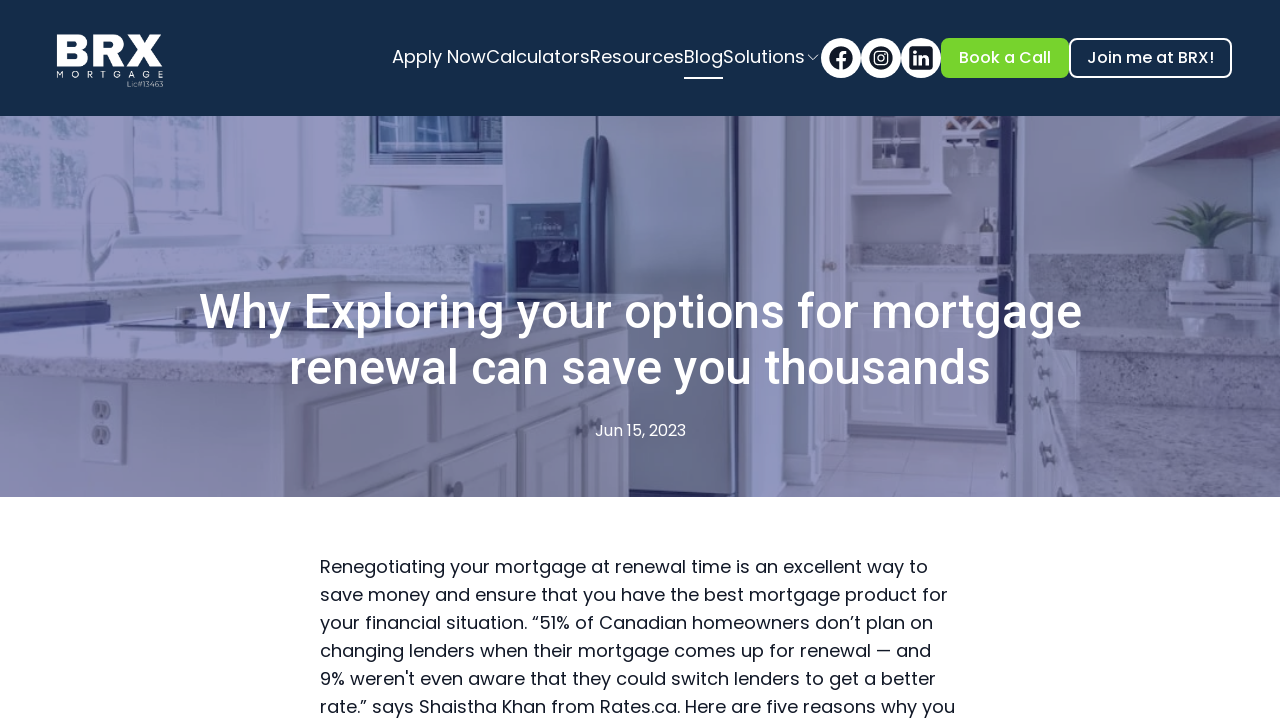

--- FILE ---
content_type: text/html; charset=utf-8
request_url: https://www.snezhana.ca/blog/why-exploring-your-options-for-mortgage-renewal-can-save-you-thousands
body_size: 11613
content:
<!DOCTYPE html><html lang="en"><head><meta charSet="utf-8"/><meta name="viewport" content="width=device-width"/><link rel="icon" href="https://cdn.durable.co/logos/2e7zjCzjMgkZoa8Da5jq8aSGJwvpd8ZOEYL7igWLb3ThLgQVM6rfMQqAuE65uaXQ.png"/><title>Why Exploring your options for mortgage renewal can save you thousands</title><meta http-equiv="Content-Language" content="en"/><meta name="keywords" content=""/><meta name="title" property="og:title" content="Why Exploring your options for mortgage renewal can save you thousands"/><meta name="twitter:title" content="Why Exploring your options for mortgage renewal can save you thousands"/><meta property="og:type" content="website"/><meta name="twitter:card" content="summary"/><meta property="og:url" content="https://www.snezhana.ca/blog/why-exploring-your-options-for-mortgage-renewal-can-save-you-thousands"/><meta name="description" property="og:description" content="Renegotiating your mortgage at renewal time is an excellent way to save money and ensure that you have the best mortgage product for your financial situati"/><meta name="twitter:description" content="Renegotiating your mortgage at renewal time is an excellent way to save money and ensure that you have the best mortgage product for your financial situati"/><meta name="image" property="og:image" content="https://images.unsplash.com/photo-1579725942955-4d8377f8c66a?crop=entropy&amp;cs=tinysrgb&amp;fit=max&amp;fm=jpg&amp;ixid=M3wyNjI5NjF8MHwxfHNlYXJjaHwyNXx8TW9ydGdhZ2UlMjBCcm9rZXJ8ZW58MHx8fHwxNjg2Nzk2MTI0fDA&amp;ixlib=rb-4.0.3&amp;q=80&amp;w=1080"/><meta name="twitter:image" content="https://images.unsplash.com/photo-1579725942955-4d8377f8c66a?crop=entropy&amp;cs=tinysrgb&amp;fit=max&amp;fm=jpg&amp;ixid=M3wyNjI5NjF8MHwxfHNlYXJjaHwyNXx8TW9ydGdhZ2UlMjBCcm9rZXJ8ZW58MHx8fHwxNjg2Nzk2MTI0fDA&amp;ixlib=rb-4.0.3&amp;q=80&amp;w=1080"/><script async="" src="https://www.googletagmanager.com/gtag/js?id=G-2V2G6KRMX5"></script><script>
  window.dataLayer = window.dataLayer || [];
  function gtag(){dataLayer.push(arguments);}
  gtag('js', new Date());

  gtag('config', 'G-2V2G6KRMX5');
</script><meta name="robots" content="all"/><meta http-equiv="content-language" content="en"/><meta name="next-head-count" content="19"/><link rel="preload" href="/_next/static/css/3a3eb9bc00ba47b4.css" as="style"/><link rel="stylesheet" href="/_next/static/css/3a3eb9bc00ba47b4.css" data-n-g=""/><link rel="preload" href="/_next/static/css/6ad5f70cb56137d7.css" as="style"/><link rel="stylesheet" href="/_next/static/css/6ad5f70cb56137d7.css" data-n-p=""/><noscript data-n-css=""></noscript><script defer="" nomodule="" src="/_next/static/chunks/polyfills-c67a75d1b6f99dc8.js"></script><script src="/_next/static/chunks/webpack-211ad179f18f1707.js" defer=""></script><script src="/_next/static/chunks/framework-d805b48c0466ba30.js" defer=""></script><script src="/_next/static/chunks/main-0d62aa53050125b8.js" defer=""></script><script src="/_next/static/chunks/pages/_app-e4dda47183cac0dc.js" defer=""></script><script src="/_next/static/chunks/3891-a027cc9a7eda0a66.js" defer=""></script><script src="/_next/static/chunks/120-9aa0e12b8112f0af.js" defer=""></script><script src="/_next/static/chunks/1942-762da286ebc0e218.js" defer=""></script><script src="/_next/static/chunks/pages/blog/%5Bslug%5D-b0109d1343bc99ef.js" defer=""></script><script src="/_next/static/dv_bT09H6S7Q_tKZdt3MU/_buildManifest.js" defer=""></script><script src="/_next/static/dv_bT09H6S7Q_tKZdt3MU/_ssgManifest.js" defer=""></script></head><body class="overflow-x-hidden"><div id="__next" data-reactroot=""><style>
    #nprogress {
      pointer-events: none;
    }
    #nprogress .bar {
      background: #77d32d;
      position: fixed;
      z-index: 9999;
      top: 0;
      left: 0;
      width: 100%;
      height: 3px;
    }
    #nprogress .peg {
      display: block;
      position: absolute;
      right: 0px;
      width: 100px;
      height: 100%;
      box-shadow: 0 0 10px #77d32d, 0 0 5px #77d32d;
      opacity: 1;
      -webkit-transform: rotate(3deg) translate(0px, -4px);
      -ms-transform: rotate(3deg) translate(0px, -4px);
      transform: rotate(3deg) translate(0px, -4px);
    }
    #nprogress .spinner {
      display: block;
      position: fixed;
      z-index: 1031;
      top: 15px;
      right: 15px;
    }
    #nprogress .spinner-icon {
      width: 18px;
      height: 18px;
      box-sizing: border-box;
      border: solid 2px transparent;
      border-top-color: #77d32d;
      border-left-color: #77d32d;
      border-radius: 50%;
      -webkit-animation: nprogresss-spinner 400ms linear infinite;
      animation: nprogress-spinner 400ms linear infinite;
    }
    .nprogress-custom-parent {
      overflow: hidden;
      position: relative;
    }
    .nprogress-custom-parent #nprogress .spinner,
    .nprogress-custom-parent #nprogress .bar {
      position: absolute;
    }
    @-webkit-keyframes nprogress-spinner {
      0% {
        -webkit-transform: rotate(0deg);
      }
      100% {
        -webkit-transform: rotate(360deg);
      }
    }
    @keyframes nprogress-spinner {
      0% {
        transform: rotate(0deg);
      }
      100% {
        transform: rotate(360deg);
      }
    }
  </style><div id="main-body" class="flex flex-col h-full overflow-y-auto overflow-x-hidden smooth-scroll transition-all"><header id="website-header" class="!z-[2000] transition-colors duration-300 sticky top-0" style="background-color:#FFFFFF;color:#000000"><div class="relative z-10 grid items-center lg:gap-6 xl:gap-10 mx-auto pt-6 pb-6 px-6 lg:px-12" style="grid-template-columns:auto auto auto"><div class="col-span-2 lg:col-span-1"><a class="max-w-full overflow-hidden grid" target="_self" href="/"><img class="hidden lg:block transition-all object-contain" src="https://cdn.durable.co/blocks/27psdrjm0Sb0PhXsXjXc1JsnxgLhYB5Xf4LhGA46bXahwVjHezGuBriCCoKDNbW7.png" alt="Snezhana Todorova Mortgages" style="height:68px"/><img class="lg:hidden transition-all object-contain" src="https://cdn.durable.co/blocks/27psdrjm0Sb0PhXsXjXc1JsnxgLhYB5Xf4LhGA46bXahwVjHezGuBriCCoKDNbW7.png" alt="Snezhana Todorova Mortgages" style="height:40px"/></a></div><div class="hidden lg:flex item-center justify-end gap-10 lg:col-span-2"><ul class="hidden items-center flex-wrap lg:flex justify-end gap-x-6" style="color:#000000"><li class="border-b-2" style="border-color:transparent;background-color:transparent;color:currentColor"><a class="block body-normal whitespace-nowrap py-1.5" target="_self" href="/apply-now">Apply Now</a></li><li class="border-b-2" style="border-color:transparent;background-color:transparent;color:currentColor"><a class="block body-normal whitespace-nowrap py-1.5" target="_self" href="/calculators">Calculators</a></li><li class="border-b-2" style="border-color:transparent;background-color:transparent;color:currentColor"><a class="block body-normal whitespace-nowrap py-1.5" target="_self" href="/resources">Resources</a></li><li class="border-b-2" style="border-color:#000000;background-color:transparent;color:currentColor"><a class="block body-normal whitespace-nowrap py-1.5" target="_self" href="/blog">Blog</a></li><li class="border-b-2" style="border-color:transparent;background-color:transparent;color:currentColor"><div class="relative inline-block text-left" data-headlessui-state=""><button class="inline-flex items-center gap-2 py-1.5 cursor-pointer z-5 focus:outline-none" type="button" aria-haspopup="menu" aria-expanded="false" data-headlessui-state=""><span class="body-normal whitespace-nowrap">Solutions</span><svg xmlns="http://www.w3.org/2000/svg" fill="none" stroke="currentColor" viewBox="0 0 24 24" width="24" height="24" class="w-4 h-4"><path stroke-linecap="round" stroke-linejoin="round" stroke-width="1.5" d="m19 9-7 7-7-7"></path></svg></button></div></li></ul><ul class="lg:flex items-center gap-x-4 gap-y-2 flex-wrap justify-end hidden"><li><a target="_blank" href="https://facebook.com/snezhanamortgages"><div class="flex justify-center items-center w-10 h-10 rounded-full" style="background-color:#000000;border-color:#000000"><svg xmlns="http://www.w3.org/2000/svg" fill="currentColor" viewBox="0 0 24 24" width="24" height="24" class="w-7 h-7" style="color:#FFFFFF"><path fill-rule="evenodd" d="M10.4375 21.8784C5.65941 21.1274 2 16.9877 2 12 2 6.48086 6.48086 2 12 2c5.5191 0 10 4.48086 10 10 0 4.9877-3.6594 9.1274-8.4375 9.8784v-6.9878h2.3301L16.3359 12h-2.7734v-1.8758c0-.79084.3874-1.5617 1.6296-1.5617h1.261V6.10156s-1.1443-.19531-2.2385-.19531c-2.2842 0-3.7771 1.38438-3.7771 3.89063V12H7.89844v2.8906h2.53906v6.9878Z" clip-rule="evenodd"></path></svg></div></a></li><li><a target="_blank" href="https://instagram.com/snezhana.mortgages"><div class="flex justify-center items-center w-10 h-10 rounded-full" style="background-color:#000000;border-color:#000000"><svg xmlns="http://www.w3.org/2000/svg" fill="currentColor" viewBox="0 0 24 24" width="24" height="24" class="w-7 h-7" style="color:#FFFFFF"><path fill-rule="evenodd" d="M12 2c5.5191 0 10 4.48086 10 10 0 5.5191-4.4809 10-10 10-5.51914 0-10-4.4809-10-10C2 6.48086 6.48086 2 12 2Zm0 3.75c-1.6974 0-1.9102.00719-2.57688.03762-.66523.03035-1.11957.13601-1.51714.29051-.41098.15972-.75953.37343-1.107.72089-.34746.34746-.56117.69602-.72089 1.107-.1545.39753-.26012.85187-.29051 1.5171C5.75719 10.0898 5.75 10.3026 5.75 12s.00719 1.9102.03758 2.5769c.03039.6652.13601 1.1195.29051 1.5171.15972.411.37343.7595.72089 1.107.34747.3475.69602.5612 1.107.7209.39757.1545.85191.2601 1.51714.2905.66668.0304.87948.0376 2.57688.0376s1.9102-.0072 2.5769-.0376c.6652-.0304 1.1195-.136 1.5171-.2905.411-.1597.7595-.3734 1.107-.7209.3475-.3475.5612-.696.7209-1.107.1545-.3976.2601-.8519.2905-1.5171.0304-.6667.0376-.8795.0376-2.5769 0-1.6974-.0072-1.9102-.0376-2.57688-.0304-.66523-.136-1.11957-.2905-1.5171-.1597-.41098-.3734-.75954-.7209-1.107s-.696-.56117-1.107-.72089c-.3976-.1545-.8519-.26016-1.5171-.29051C13.9102 5.75719 13.6974 5.75 12 5.75Zm0 1.12613c1.6688 0 1.8665.00637 2.5255.03645.6094.02781.9403.12961 1.1606.21519.2917.11336.4999.24883.7186.46754.2187.21867.3542.42692.4675.71864.0856.22023.1874.55113.2152 1.1605.0301.65905.0365.85675.0365 2.52555s-.0064 1.8665-.0365 2.5255c-.0278.6094-.1296.9403-.2152 1.1606-.1133.2917-.2488.4999-.4675.7186-.2187.2187-.4269.3542-.7186.4675-.2203.0856-.5512.1874-1.1606.2152-.6589.0301-.8566.0365-2.5255.0365s-1.8666-.0064-2.52555-.0365c-.60937-.0278-.94027-.1296-1.1605-.2152-.29176-.1133-.49997-.2488-.71868-.4675-.21871-.2187-.35414-.4269-.4675-.7186-.08558-.2203-.18742-.5512-.21523-1.1606-.03008-.659-.03641-.8567-.03641-2.5255s.00633-1.8665.03641-2.52555c.02781-.60937.12965-.94027.21523-1.1605.11336-.29172.24879-.49997.4675-.71864.21871-.21871.42692-.35418.71868-.46754.22023-.08558.55113-.18738 1.1605-.21519.65905-.03008.85675-.03645 2.52555-.03645Zm0 1.91442c-1.7725 0-3.20945 1.43695-3.20945 3.20945S10.2275 15.2095 12 15.2095s3.2095-1.437 3.2095-3.2095c0-1.7725-1.437-3.20945-3.2095-3.20945Zm0 5.29275c-1.1506 0-2.08332-.9327-2.08332-2.0833 0-1.1506.93272-2.08332 2.08332-2.08332S14.0833 10.8494 14.0833 12 13.1506 14.0833 12 14.0833Zm4.0863-5.41955c0 .41422-.3358.74996-.7501.74996-.4141 0-.7499-.33574-.7499-.74996s.3358-.75.7499-.75c.4143 0 .7501.33578.7501.75Z" clip-rule="evenodd"></path></svg></div></a></li><li><a target="_blank" href="https://linkedin.com/in/snezhana-todorova-3bb28180"><div class="flex justify-center items-center w-10 h-10 rounded-full" style="background-color:#000000;border-color:#000000"><svg xmlns="http://www.w3.org/2000/svg" fill="currentColor" viewBox="0 0 24 24" width="24" height="24" class="w-7 h-7" style="color:#FFFFFF"><path fill-rule="evenodd" d="M19.5565 2C20.9051 2 22 3.09492 22 4.44352V19.5565C22 20.9051 20.9051 22 19.5565 22H4.44352C3.09492 22 2 20.9051 2 19.5565V4.44352C2 3.09492 3.09488 2 4.44352 2H19.5565ZM8.26801 18.5343V9.71723H5.33676v8.81707h2.93125Zm10.56789 0v-5.0562c0-2.7083-1.446-3.96822-3.3742-3.96822-1.5549 0-2.2513.85512-2.6413 1.45572V9.71723H9.88988c.03887.82737 0 8.81707 0 8.81707h2.93052v-4.9241c0-.2636.0189-.527.0966-.7154.2115-.5264.694-1.0716 1.5037-1.0716 1.0599 0 1.4846.8088 1.4846 1.9936v4.7175h2.9306ZM6.82219 5.4657c-1.00289 0-1.65813.65934-1.65813 1.52352 0 .84601.63532 1.52351 1.61934 1.52351 1.02207 0 1.67719-.6775 1.67719-1.52351-.01895-.86297-.63442-1.52164-1.6384-1.52352Z" clip-rule="evenodd"></path></svg></div></a></li></ul></div><div class="ml-auto lg:hidden"><button class="inline-flex items-center justify-center p-2 rounded-md focus:outline-none transition-colors duration-300" style="color:#000000"><svg xmlns="http://www.w3.org/2000/svg" viewBox="0 0 20 20" fill="currentColor" aria-hidden="true" data-slot="icon" class="block h-5 w-5"><path fill-rule="evenodd" d="M2 4.75A.75.75 0 0 1 2.75 4h14.5a.75.75 0 0 1 0 1.5H2.75A.75.75 0 0 1 2 4.75ZM2 10a.75.75 0 0 1 .75-.75h14.5a.75.75 0 0 1 0 1.5H2.75A.75.75 0 0 1 2 10Zm0 5.25a.75.75 0 0 1 .75-.75h14.5a.75.75 0 0 1 0 1.5H2.75a.75.75 0 0 1-.75-.75Z" clip-rule="evenodd"></path></svg></button></div></div></header><div><section class="relative z-10 flex flex-none items-center justify-center overflow-hidden min-h-64"><div class="relative container mx-auto z-10 pb-10 lg:pb-14 pt-32 lg:pt-42"><div class="flex flex-col mx-auto items-center max-w-240"><h1 class="heading-large mb-6 text-center" style="color:#000000">Why Exploring your options for mortgage renewal can save you thousands</h1><div class="flex-1 flex items-center gap-3"><div class="flex gap-2 flex-wrap items-center lg:justify-center body-small" style="color:#000000"><span>Jun 15, 2023</span></div></div></div></div></section><section class="relative z-10" style="color:#000000"><div class="relative z-10 container mx-auto pt-10 pb-14 lg:pt-14 lg:pb-28"><div class="max-w-240 mx-auto"><div class="rich-text-block max-w-160 mx-auto"><p><span style="font-weight: 400;" data-mce-style="font-weight: 400;">Renegotiating your mortgage at renewal time is an excellent way to save money and ensure that you have the best mortgage product for your financial situation. “51% of Canadian homeowners don’t plan on changing lenders when their mortgage comes up for renewal — and 9% weren't even aware that they could switch lenders to get a better rate.” says Shaistha Khan from Rates.ca</span><span style="font-weight: 400;" data-mce-style="font-weight: 400;">. Here are five reasons why you should explore your options for mortgage renewal instead of staying with the same lender's offer:</span></p><p><br></p><p><strong>Get a Better Interest Rate</strong></p><p><span style="font-weight: 400;" data-mce-style="font-weight: 400;">One of the most significant benefits of exploring your options for mortgage renewal is the chance to get a better interest rate. Interest rates can fluctuate significantly over the term of a mortgage, and you may be able to find a better rate at the time of renewal. Even a small decrease in your interest rate can save you thousands of dollars over the life of your mortgage.</span></p><figure id="figure-2xm01bj9gblix6vu84"><img id="2xm01bj9gblix6vu84" class="object-cover bg-gray-100 " style="aspect-ratio: 16/9; object-position: undefined undefined;" src="https://durable.sfo3.cdn.digitaloceanspaces.com/blocks/1fejVvX7pBFCnytJmEmR0eHI8gspBj3WBCPLyDEaWzZvQhe2CFmeiU3JoySoW7va.jpg" alt="Lender comparison" data-corners="no-rounded" data-aspect="16:9" data-caption="The above illustrates the difference approximate interest rates currently offered by 4 lenders in todays market. When comparing Lender 1 and Lender 4, there is a financial difference of $343.68 per month ($20,620.80 over your 5 year term), not to mention that you will end up paying approximately $28,863 more in interest with Lender 1 over your term." data-positionx="undefined" data-positiony="undefined" data-mce-src="https://durable.sfo3.cdn.digitaloceanspaces.com/blocks/1fejVvX7pBFCnytJmEmR0eHI8gspBj3WBCPLyDEaWzZvQhe2CFmeiU3JoySoW7va.jpg" data-mce-style="aspect-ratio: 16/9; object-position: undefined undefined;"><figcaption class="body-normal text-gray-500 mt-2">The above illustrates the difference approximate interest rates currently offered by 4 lenders in todays market. When comparing Lender 1 and Lender 4, there is a financial difference of $343.68 per month ($20,620.80 over your 5 year term), not to mention that you will end up paying approximately $28,863 more in interest with Lender 1 over your term.<br><br><p><strong>Save Money on Fees</strong></p><p><span style="font-weight: 400;" data-mce-style="font-weight: 400;">In addition to interest rates, mortgage products can vary in terms of fees and penalties. By exploring your options for mortgage renewal, you may be able to find a mortgage product with lower fees or more favourable penalties. This can save you money if you need to break your mortgage early or make changes to your mortgage terms. Also, the majority of lenders will cover the costs for you to switch your mortgage to their institution.&nbsp;</span></p><br><p><strong>Improve Your Financial Situation</strong></p><p><span style="font-weight: 400;" data-mce-style="font-weight: 400;">Your financial situation can change significantly over the term of your mortgage. If you've experienced a change in income, lifestyle, or financial goals, exploring your options for mortgage renewal can help you find a product that better suits your current needs. For example, you may be able to switch from a fixed-rate to a variable-rate mortgage if your income has increased, or you may want to switch to a shorter term if you're planning to retire soon. Another option for those struggling with cashflow is to extend their amortization out to 30 years. </span></p><figure id="figure-sbewxqp22dlix6y7ok"><img id="sbewxqp22dlix6y7ok" src="https://durable.sfo3.cdn.digitaloceanspaces.com/blocks/20a3HRfiGII59O7jDsfnqoOMFOW4LnYvPHdojqjD6TF9RJ9pMO50FkJoZT7UwXpQ.png" alt="" class="object-cover bg-gray-100 " style="aspect-ratio: 16/9; object-position: undefined 50%;" data-corners="no-rounded" data-aspect="16:9" data-caption="" data-positionx="undefined" data-positiony="50%" data-mce-src="https://durable.sfo3.cdn.digitaloceanspaces.com/blocks/20a3HRfiGII59O7jDsfnqoOMFOW4LnYvPHdojqjD6TF9RJ9pMO50FkJoZT7UwXpQ.png" data-mce-style="aspect-ratio: 16/9; object-position: undefined 50%;"></figure><p><strong>Access Equity in Your Home</strong></p><p><span style="font-weight: 400;" data-mce-style="font-weight: 400;">If you've built up equity in your home over the term of your mortgage, exploring your options for renewal can help you access that equity. You may be able to refinance your mortgage and take out a larger loan, using the extra funds to pay off debt, make renovations, or invest in other assets. This can be a great way to leverage your home's value and improve your overall financial situation.</span></p><br><p><strong>Don’t be fooled by low interest rates</strong></p><p><span style="font-weight: 400;" data-mce-style="font-weight: 400;">The lowest mortgage rate doesn’t always mean the best deal. Here are some things to consider when researching, lenders, mortgage terms &amp; interest rates.</span></p><ul><li style="font-weight: 400;" aria-level="1" data-mce-style="font-weight: 400;"><span style="font-weight: 400;" data-mce-style="font-weight: 400;">Not all mortgages are the same, even if they have similar rates</span></li><li style="font-weight: 400;" aria-level="1" data-mce-style="font-weight: 400;"><span style="font-weight: 400;" data-mce-style="font-weight: 400;">Beware of "Restricted Mortgage Products" that may have hidden terms and conditions</span></li><li style="font-weight: 400;" aria-level="1" data-mce-style="font-weight: 400;"><span style="font-weight: 400;" data-mce-style="font-weight: 400;">Read the fine print to ensure you're not committing to a bonafide sales clause (the need to sell your home in order to break the contract/term) or other unfavorable terms</span></li><li style="font-weight: 400;" aria-level="1" data-mce-style="font-weight: 400;"><span style="font-weight: 400;" data-mce-style="font-weight: 400;">Look for flexible mortgage options with reasonable prepayment privileges and penalty calculations</span></li><li style="font-weight: 400;" aria-level="1" data-mce-style="font-weight: 400;"><span style="font-weight: 400;" data-mce-style="font-weight: 400;">Don't be lured by rates that seem too good to be true – they probably are</span></li></ul><br><p><span style="font-weight: 400;" data-mce-style="font-weight: 400;">In conclusion, exploring your options for mortgage renewal is a smart financial move that can help you save money, access equity, and improve your overall financial situation. By taking the time to research different mortgage products and negotiate with lenders, you can find a product that meets your current needs and provides the best value over the long term. </span></p><p><span style="font-weight: 400;" data-mce-style="font-weight: 400;">Before you sign on the dotted line, make sure you do your research and understand all the terms and conditions of your mortgage agreement. Your financial future may depend on it.</span></p><br></figcaption></figure></div></div></div></section></div><footer class="flex flex-1"><div id="website-footer" class="relative flex-1 z-10 break-word" style="color:#000000"><div class="relative z-10 container mx-auto pt-8 lg:pt-12 pb-8 lg:pb-12"><div class="flex flex-col justify-center gap-12 text-center"><div class="flex flex-col items-center gap-6"><a class="grid max-w-full justify-center" target="_self" href="/"><h2 class="heading-small lg:heading-medium max-w-full whitespace-nowrap overflow-hidden overflow-ellipsis" style="color:#000000;font-family:var(--footer-logo-fontFamily);font-weight:var(--footer-logo-fontWeight);line-height:initial">BRX Mortgage Lic#13463</h2></a><div class="rich-text-block fixed-p-size body-normal" style="color:#000000">Snezhana Todorova | Mortgage Broker | <a href="/cdn-cgi/l/email-protection" class="__cf_email__" data-cfemail="f895978a8c9f999f9d8bb88b969d8290999699d69b99">[email&#160;protected]</a> | 647-893-2535</div></div><div class="flex flex-col justify-center gap-12 lg:gap-14"><ul class="justify-center items-center flex flex-col items-start flex-wrap lg:flex-row lg:items-center gap-6" style="color:#000000"><li class="border-b-2 pb-1.5 -mb-2" style="border-color:transparent"><a class="block body-normal" target="_self" href="/">Home</a></li><li class="border-b-2 pb-1.5 -mb-2" style="border-color:transparent"><a class="block body-normal" target="_self" href="/contact-us">Contact Us</a></li></ul><ul class="flex items-center gap-x-4 gap-y-2 flex-wrap justify-center"><li><a target="_blank" href="https://facebook.com/snezhanamortgages"><div class="flex justify-center items-center w-10 h-10 rounded-full" style="background-color:#000000;border-color:#000000"><svg xmlns="http://www.w3.org/2000/svg" fill="currentColor" viewBox="0 0 24 24" width="24" height="24" class="w-7 h-7" style="color:#FFFFFF"><path fill-rule="evenodd" d="M10.4375 21.8784C5.65941 21.1274 2 16.9877 2 12 2 6.48086 6.48086 2 12 2c5.5191 0 10 4.48086 10 10 0 4.9877-3.6594 9.1274-8.4375 9.8784v-6.9878h2.3301L16.3359 12h-2.7734v-1.8758c0-.79084.3874-1.5617 1.6296-1.5617h1.261V6.10156s-1.1443-.19531-2.2385-.19531c-2.2842 0-3.7771 1.38438-3.7771 3.89063V12H7.89844v2.8906h2.53906v6.9878Z" clip-rule="evenodd"></path></svg></div></a></li><li><a target="_blank" href="https://instagram.com/snezhana.mortgages"><div class="flex justify-center items-center w-10 h-10 rounded-full" style="background-color:#000000;border-color:#000000"><svg xmlns="http://www.w3.org/2000/svg" fill="currentColor" viewBox="0 0 24 24" width="24" height="24" class="w-7 h-7" style="color:#FFFFFF"><path fill-rule="evenodd" d="M12 2c5.5191 0 10 4.48086 10 10 0 5.5191-4.4809 10-10 10-5.51914 0-10-4.4809-10-10C2 6.48086 6.48086 2 12 2Zm0 3.75c-1.6974 0-1.9102.00719-2.57688.03762-.66523.03035-1.11957.13601-1.51714.29051-.41098.15972-.75953.37343-1.107.72089-.34746.34746-.56117.69602-.72089 1.107-.1545.39753-.26012.85187-.29051 1.5171C5.75719 10.0898 5.75 10.3026 5.75 12s.00719 1.9102.03758 2.5769c.03039.6652.13601 1.1195.29051 1.5171.15972.411.37343.7595.72089 1.107.34747.3475.69602.5612 1.107.7209.39757.1545.85191.2601 1.51714.2905.66668.0304.87948.0376 2.57688.0376s1.9102-.0072 2.5769-.0376c.6652-.0304 1.1195-.136 1.5171-.2905.411-.1597.7595-.3734 1.107-.7209.3475-.3475.5612-.696.7209-1.107.1545-.3976.2601-.8519.2905-1.5171.0304-.6667.0376-.8795.0376-2.5769 0-1.6974-.0072-1.9102-.0376-2.57688-.0304-.66523-.136-1.11957-.2905-1.5171-.1597-.41098-.3734-.75954-.7209-1.107s-.696-.56117-1.107-.72089c-.3976-.1545-.8519-.26016-1.5171-.29051C13.9102 5.75719 13.6974 5.75 12 5.75Zm0 1.12613c1.6688 0 1.8665.00637 2.5255.03645.6094.02781.9403.12961 1.1606.21519.2917.11336.4999.24883.7186.46754.2187.21867.3542.42692.4675.71864.0856.22023.1874.55113.2152 1.1605.0301.65905.0365.85675.0365 2.52555s-.0064 1.8665-.0365 2.5255c-.0278.6094-.1296.9403-.2152 1.1606-.1133.2917-.2488.4999-.4675.7186-.2187.2187-.4269.3542-.7186.4675-.2203.0856-.5512.1874-1.1606.2152-.6589.0301-.8566.0365-2.5255.0365s-1.8666-.0064-2.52555-.0365c-.60937-.0278-.94027-.1296-1.1605-.2152-.29176-.1133-.49997-.2488-.71868-.4675-.21871-.2187-.35414-.4269-.4675-.7186-.08558-.2203-.18742-.5512-.21523-1.1606-.03008-.659-.03641-.8567-.03641-2.5255s.00633-1.8665.03641-2.52555c.02781-.60937.12965-.94027.21523-1.1605.11336-.29172.24879-.49997.4675-.71864.21871-.21871.42692-.35418.71868-.46754.22023-.08558.55113-.18738 1.1605-.21519.65905-.03008.85675-.03645 2.52555-.03645Zm0 1.91442c-1.7725 0-3.20945 1.43695-3.20945 3.20945S10.2275 15.2095 12 15.2095s3.2095-1.437 3.2095-3.2095c0-1.7725-1.437-3.20945-3.2095-3.20945Zm0 5.29275c-1.1506 0-2.08332-.9327-2.08332-2.0833 0-1.1506.93272-2.08332 2.08332-2.08332S14.0833 10.8494 14.0833 12 13.1506 14.0833 12 14.0833Zm4.0863-5.41955c0 .41422-.3358.74996-.7501.74996-.4141 0-.7499-.33574-.7499-.74996s.3358-.75.7499-.75c.4143 0 .7501.33578.7501.75Z" clip-rule="evenodd"></path></svg></div></a></li><li><a target="_blank" href="https://linkedin.com/in/snezhana-todorova-3bb28180"><div class="flex justify-center items-center w-10 h-10 rounded-full" style="background-color:#000000;border-color:#000000"><svg xmlns="http://www.w3.org/2000/svg" fill="currentColor" viewBox="0 0 24 24" width="24" height="24" class="w-7 h-7" style="color:#FFFFFF"><path fill-rule="evenodd" d="M19.5565 2C20.9051 2 22 3.09492 22 4.44352V19.5565C22 20.9051 20.9051 22 19.5565 22H4.44352C3.09492 22 2 20.9051 2 19.5565V4.44352C2 3.09492 3.09488 2 4.44352 2H19.5565ZM8.26801 18.5343V9.71723H5.33676v8.81707h2.93125Zm10.56789 0v-5.0562c0-2.7083-1.446-3.96822-3.3742-3.96822-1.5549 0-2.2513.85512-2.6413 1.45572V9.71723H9.88988c.03887.82737 0 8.81707 0 8.81707h2.93052v-4.9241c0-.2636.0189-.527.0966-.7154.2115-.5264.694-1.0716 1.5037-1.0716 1.0599 0 1.4846.8088 1.4846 1.9936v4.7175h2.9306ZM6.82219 5.4657c-1.00289 0-1.65813.65934-1.65813 1.52352 0 .84601.63532 1.52351 1.61934 1.52351 1.02207 0 1.67719-.6775 1.67719-1.52351-.01895-.86297-.63442-1.52164-1.6384-1.52352Z" clip-rule="evenodd"></path></svg></div></a></li></ul><div><a class="button break-normal md" target="_blank" rel="noopener noreferrer" style="border-width:2px;border-style:solid;box-shadow:none;font-family:var(--body-fontFamily);font-weight:var(--body-fontWeight, 500);font-style:var(--body-fontStyle)" href="https://snezhana-todorova.mtg-app.com/signup">Apply for a Mortgage</a></div></div></div></div></div></footer><div hidden="" style="position:fixed;top:1px;left:1px;width:1px;height:0;padding:0;margin:-1px;overflow:hidden;clip:rect(0, 0, 0, 0);white-space:nowrap;border-width:0;display:none"></div><div class="Toastify"></div></div></div><script data-cfasync="false" src="/cdn-cgi/scripts/5c5dd728/cloudflare-static/email-decode.min.js"></script><script id="__NEXT_DATA__" type="application/json">{"props":{"pageProps":{"_nextI18Next":{"initialI18nStore":{"en":{"common":{"404":{"button":"Back to home page","subtitle":"The link may be broken, or the page may have been removed. Check to see if the link you're trying to open is correct.","title":"This page isn't available"},"500":{"button":"Back to home page","subtitle":"We are working on fixing the problem. Be back soon.","title":"Sorry, unexpected error"},"back":"Back","by":"By","contactUs":"Contact us","footer":{"madeWith":"Made with"},"home":"Home","loading":"Loading...","next":"Next","notFound":"Nothing found","previous":"Previous","search":"Search","weekdays":{"friday":"Friday","monday":"Monday","saturday":"Saturday","sunday":"Sunday","thursday":"Thursday","tuesday":"Tuesday","wednesday":"Wednesday"},"weekdaysShort":{"friday":"Fri","monday":"Mon","saturday":"Sat","sunday":"Sun","thursday":"Thu","tuesday":"Tue","wednesday":"Wed"},"months":{"january":"January","february":"February","march":"March","april":"April","may":"May","june":"June","july":"July","august":"August","september":"September","october":"October","november":"November","december":"December"},"hour":"Hour","minute":"Minute","hours":"Hours","minutes":"Minutes","and":"And"}}},"initialLocale":"en","ns":["common"],"userConfig":{"i18n":{"defaultLocale":"en","locales":["de","en","es","fr","it","nl","pt"],"localeDetection":false},"localePath":"/home/Website/source/public/locales","default":{"i18n":{"defaultLocale":"en","locales":["de","en","es","fr","it","nl","pt"],"localeDetection":false},"localePath":"/home/Website/source/public/locales"}}},"page":{"seo":{"title":"Why Exploring your options for mortgage renewal can save you thousands","description":"Renegotiating your mortgage at renewal time is an excellent way to save money and ensure that you have the best mortgage product for your financial situati","Image":{"_id":"648b144047c15456cb4f3233","author":"Obi -","authorLink":"https://unsplash.com/@obionyeador?utm_source=Durable.co\u0026utm_medium=referral","type":"unsplash","url":"https://images.unsplash.com/photo-1579725942955-4d8377f8c66a?crop=entropy\u0026cs=tinysrgb\u0026fit=max\u0026fm=jpg\u0026ixid=M3wyNjI5NjF8MHwxfHNlYXJjaHwyNXx8TW9ydGdhZ2UlMjBCcm9rZXJ8ZW58MHx8fHwxNjg2Nzk2MTI0fDA\u0026ixlib=rb-4.0.3\u0026q=80\u0026w=1080","Business":"63dd86f826a220d0b5e6a63c","createdAt":"2023-06-15T13:38:08.457Z","download":"https://api.unsplash.com/photos/MMHcFUKkBD4/download?ixid=M3wyNjI5NjF8MHwxfHNlYXJjaHwyNXx8TW9ydGdhZ2UlMjBCcm9rZXJ8ZW58MHx8fHwxNjg2Nzk2MTI0fDA","__v":0}}},"post":{"_id":"648b171647c15456cb4f4a53","Website":"63dd86f826a220d0b5e6a641","title":"Why Exploring your options for mortgage renewal can save you thousands","slug":"why-exploring-your-options-for-mortgage-renewal-can-save-you-thousands","Image":{"_id":"648b144047c15456cb4f3233","author":"Obi -","authorLink":"https://unsplash.com/@obionyeador?utm_source=Durable.co\u0026utm_medium=referral","type":"unsplash","url":"https://images.unsplash.com/photo-1579725942955-4d8377f8c66a?crop=entropy\u0026cs=tinysrgb\u0026fit=max\u0026fm=jpg\u0026ixid=M3wyNjI5NjF8MHwxfHNlYXJjaHwyNXx8TW9ydGdhZ2UlMjBCcm9rZXJ8ZW58MHx8fHwxNjg2Nzk2MTI0fDA\u0026ixlib=rb-4.0.3\u0026q=80\u0026w=1080","Business":"63dd86f826a220d0b5e6a63c","createdAt":"2023-06-15T13:38:08.457Z","download":"https://api.unsplash.com/photos/MMHcFUKkBD4/download?ixid=M3wyNjI5NjF8MHwxfHNlYXJjaHwyNXx8TW9ydGdhZ2UlMjBCcm9rZXJ8ZW58MHx8fHwxNjg2Nzk2MTI0fDA","__v":0},"banner":{"type":"image","color":"#282e7f","layers":{"palette":"custom","image":{"enabled":true,"opacity":50,"positionX":"50%","positionY":"50%","media":{"_id":"648b144047c15456cb4f3233","author":"Obi -","authorLink":"https://unsplash.com/@obionyeador?utm_source=Durable.co\u0026utm_medium=referral","type":"unsplash","url":"https://images.unsplash.com/photo-1579725942955-4d8377f8c66a?crop=entropy\u0026cs=tinysrgb\u0026fit=max\u0026fm=jpg\u0026ixid=M3wyNjI5NjF8MHwxfHNlYXJjaHwyNXx8TW9ydGdhZ2UlMjBCcm9rZXJ8ZW58MHx8fHwxNjg2Nzk2MTI0fDA\u0026ixlib=rb-4.0.3\u0026q=80\u0026w=1080","Business":"63dd86f826a220d0b5e6a63c","createdAt":"2023-06-15T13:38:08.457Z","download":"https://api.unsplash.com/photos/MMHcFUKkBD4/download?ixid=M3wyNjI5NjF8MHwxfHNlYXJjaHwyNXx8TW9ydGdhZ2UlMjBCcm9rZXJ8ZW58MHx8fHwxNjg2Nzk2MTI0fDA","__v":0}},"overlay":{"type":"solid","color1":"#282e7f"},"foreground":{"accent":"#FFFFFF"}}},"content":"\u003cp\u003e\u003cspan style=\"font-weight: 400;\" data-mce-style=\"font-weight: 400;\"\u003eRenegotiating your mortgage at renewal time is an excellent way to save money and ensure that you have the best mortgage product for your financial situation. “51% of Canadian homeowners don’t plan on changing lenders when their mortgage comes up for renewal — and 9% weren't even aware that they could switch lenders to get a better rate.” says Shaistha Khan from Rates.ca\u003c/span\u003e\u003cspan style=\"font-weight: 400;\" data-mce-style=\"font-weight: 400;\"\u003e. Here are five reasons why you should explore your options for mortgage renewal instead of staying with the same lender's offer:\u003c/span\u003e\u003c/p\u003e\u003cp\u003e\u003cbr\u003e\u003c/p\u003e\u003cp\u003e\u003cstrong\u003eGet a Better Interest Rate\u003c/strong\u003e\u003c/p\u003e\u003cp\u003e\u003cspan style=\"font-weight: 400;\" data-mce-style=\"font-weight: 400;\"\u003eOne of the most significant benefits of exploring your options for mortgage renewal is the chance to get a better interest rate. Interest rates can fluctuate significantly over the term of a mortgage, and you may be able to find a better rate at the time of renewal. Even a small decrease in your interest rate can save you thousands of dollars over the life of your mortgage.\u003c/span\u003e\u003c/p\u003e\u003cfigure id=\"figure-2xm01bj9gblix6vu84\"\u003e\u003cimg id=\"2xm01bj9gblix6vu84\" class=\"object-cover bg-gray-100 \" style=\"aspect-ratio: 16/9; object-position: undefined undefined;\" src=\"https://durable.sfo3.cdn.digitaloceanspaces.com/blocks/1fejVvX7pBFCnytJmEmR0eHI8gspBj3WBCPLyDEaWzZvQhe2CFmeiU3JoySoW7va.jpg\" alt=\"Lender comparison\" data-corners=\"no-rounded\" data-aspect=\"16:9\" data-caption=\"The above illustrates the difference approximate interest rates currently offered by 4 lenders in todays market. When comparing Lender 1 and Lender 4, there is a financial difference of $343.68 per month ($20,620.80 over your 5 year term), not to mention that you will end up paying approximately $28,863 more in interest with Lender 1 over your term.\" data-positionx=\"undefined\" data-positiony=\"undefined\" data-mce-src=\"https://durable.sfo3.cdn.digitaloceanspaces.com/blocks/1fejVvX7pBFCnytJmEmR0eHI8gspBj3WBCPLyDEaWzZvQhe2CFmeiU3JoySoW7va.jpg\" data-mce-style=\"aspect-ratio: 16/9; object-position: undefined undefined;\"\u003e\u003cfigcaption class=\"body-normal text-gray-500 mt-2\"\u003eThe above illustrates the difference approximate interest rates currently offered by 4 lenders in todays market. When comparing Lender 1 and Lender 4, there is a financial difference of $343.68 per month ($20,620.80 over your 5 year term), not to mention that you will end up paying approximately $28,863 more in interest with Lender 1 over your term.\u003cbr\u003e\u003cbr\u003e\u003cp\u003e\u003cstrong\u003eSave Money on Fees\u003c/strong\u003e\u003c/p\u003e\u003cp\u003e\u003cspan style=\"font-weight: 400;\" data-mce-style=\"font-weight: 400;\"\u003eIn addition to interest rates, mortgage products can vary in terms of fees and penalties. By exploring your options for mortgage renewal, you may be able to find a mortgage product with lower fees or more favourable penalties. This can save you money if you need to break your mortgage early or make changes to your mortgage terms. Also, the majority of lenders will cover the costs for you to switch your mortgage to their institution.\u0026nbsp;\u003c/span\u003e\u003c/p\u003e\u003cbr\u003e\u003cp\u003e\u003cstrong\u003eImprove Your Financial Situation\u003c/strong\u003e\u003c/p\u003e\u003cp\u003e\u003cspan style=\"font-weight: 400;\" data-mce-style=\"font-weight: 400;\"\u003eYour financial situation can change significantly over the term of your mortgage. If you've experienced a change in income, lifestyle, or financial goals, exploring your options for mortgage renewal can help you find a product that better suits your current needs. For example, you may be able to switch from a fixed-rate to a variable-rate mortgage if your income has increased, or you may want to switch to a shorter term if you're planning to retire soon. Another option for those struggling with cashflow is to extend their amortization out to 30 years. \u003c/span\u003e\u003c/p\u003e\u003cfigure id=\"figure-sbewxqp22dlix6y7ok\"\u003e\u003cimg id=\"sbewxqp22dlix6y7ok\" src=\"https://durable.sfo3.cdn.digitaloceanspaces.com/blocks/20a3HRfiGII59O7jDsfnqoOMFOW4LnYvPHdojqjD6TF9RJ9pMO50FkJoZT7UwXpQ.png\" alt=\"\" class=\"object-cover bg-gray-100 \" style=\"aspect-ratio: 16/9; object-position: undefined 50%;\" data-corners=\"no-rounded\" data-aspect=\"16:9\" data-caption=\"\" data-positionx=\"undefined\" data-positiony=\"50%\" data-mce-src=\"https://durable.sfo3.cdn.digitaloceanspaces.com/blocks/20a3HRfiGII59O7jDsfnqoOMFOW4LnYvPHdojqjD6TF9RJ9pMO50FkJoZT7UwXpQ.png\" data-mce-style=\"aspect-ratio: 16/9; object-position: undefined 50%;\"\u003e\u003c/figure\u003e\u003cp\u003e\u003cstrong\u003eAccess Equity in Your Home\u003c/strong\u003e\u003c/p\u003e\u003cp\u003e\u003cspan style=\"font-weight: 400;\" data-mce-style=\"font-weight: 400;\"\u003eIf you've built up equity in your home over the term of your mortgage, exploring your options for renewal can help you access that equity. You may be able to refinance your mortgage and take out a larger loan, using the extra funds to pay off debt, make renovations, or invest in other assets. This can be a great way to leverage your home's value and improve your overall financial situation.\u003c/span\u003e\u003c/p\u003e\u003cbr\u003e\u003cp\u003e\u003cstrong\u003eDon’t be fooled by low interest rates\u003c/strong\u003e\u003c/p\u003e\u003cp\u003e\u003cspan style=\"font-weight: 400;\" data-mce-style=\"font-weight: 400;\"\u003eThe lowest mortgage rate doesn’t always mean the best deal. Here are some things to consider when researching, lenders, mortgage terms \u0026amp; interest rates.\u003c/span\u003e\u003c/p\u003e\u003cul\u003e\u003cli style=\"font-weight: 400;\" aria-level=\"1\" data-mce-style=\"font-weight: 400;\"\u003e\u003cspan style=\"font-weight: 400;\" data-mce-style=\"font-weight: 400;\"\u003eNot all mortgages are the same, even if they have similar rates\u003c/span\u003e\u003c/li\u003e\u003cli style=\"font-weight: 400;\" aria-level=\"1\" data-mce-style=\"font-weight: 400;\"\u003e\u003cspan style=\"font-weight: 400;\" data-mce-style=\"font-weight: 400;\"\u003eBeware of \"Restricted Mortgage Products\" that may have hidden terms and conditions\u003c/span\u003e\u003c/li\u003e\u003cli style=\"font-weight: 400;\" aria-level=\"1\" data-mce-style=\"font-weight: 400;\"\u003e\u003cspan style=\"font-weight: 400;\" data-mce-style=\"font-weight: 400;\"\u003eRead the fine print to ensure you're not committing to a bonafide sales clause (the need to sell your home in order to break the contract/term) or other unfavorable terms\u003c/span\u003e\u003c/li\u003e\u003cli style=\"font-weight: 400;\" aria-level=\"1\" data-mce-style=\"font-weight: 400;\"\u003e\u003cspan style=\"font-weight: 400;\" data-mce-style=\"font-weight: 400;\"\u003eLook for flexible mortgage options with reasonable prepayment privileges and penalty calculations\u003c/span\u003e\u003c/li\u003e\u003cli style=\"font-weight: 400;\" aria-level=\"1\" data-mce-style=\"font-weight: 400;\"\u003e\u003cspan style=\"font-weight: 400;\" data-mce-style=\"font-weight: 400;\"\u003eDon't be lured by rates that seem too good to be true – they probably are\u003c/span\u003e\u003c/li\u003e\u003c/ul\u003e\u003cbr\u003e\u003cp\u003e\u003cspan style=\"font-weight: 400;\" data-mce-style=\"font-weight: 400;\"\u003eIn conclusion, exploring your options for mortgage renewal is a smart financial move that can help you save money, access equity, and improve your overall financial situation. By taking the time to research different mortgage products and negotiate with lenders, you can find a product that meets your current needs and provides the best value over the long term. \u003c/span\u003e\u003c/p\u003e\u003cp\u003e\u003cspan style=\"font-weight: 400;\" data-mce-style=\"font-weight: 400;\"\u003eBefore you sign on the dotted line, make sure you do your research and understand all the terms and conditions of your mortgage agreement. Your financial future may depend on it.\u003c/span\u003e\u003c/p\u003e\u003cbr\u003e\u003c/figcaption\u003e\u003c/figure\u003e","Author":"63dd86f7c2893afe8230aef4","published":true,"publishedAt":"2023-06-15T13:39:20.000Z","createdAt":"2023-06-15T13:50:14.925Z","__v":0,"blog":{"block":{"_id":"679b8c939ae3f63ccb14b1b3","WebsiteBlock":{"_id":"64811afda4343fb672cd872f","type":"blog","name":"Blog","source":"durable","category":"section","taxonomy":"section"},"logging":[],"layers":{"palette":"custom","overlay":{"type":"solid","color1":"#FFFFFF"},"foreground":{"accent":"#000000"}},"showAuthor":true,"showAvatar":true,"showDate":true}}},"website":{"_id":"63dd86f826a220d0b5e6a641","isTemplate":false,"logo":null,"favicon":{"_id":"65329f096e2fcc8a469c2aea","author":"","authorLink":"","type":"library","url":"https://cdn.durable.co/logos/2e7zjCzjMgkZoa8Da5jq8aSGJwvpd8ZOEYL7igWLb3ThLgQVM6rfMQqAuE65uaXQ.png","key":"logos/2e7zjCzjMgkZoa8Da5jq8aSGJwvpd8ZOEYL7igWLb3ThLgQVM6rfMQqAuE65uaXQ.png","Business":"63dd86f826a220d0b5e6a63c","createdAt":"2023-10-20T15:38:49.138Z","__v":0},"primaryColor":"#282e7f","secondaryColor":"#fc6b5a","colorPalette":{"Palette":null,"colors":[{"color":"#142c49","accent":"#77d32d"},{"color":"#508da3","accent":"#77d32d"},{"color":"#b7b7b7","accent":"#77d32d"},{"color":"#F7F7F7","accent":"#77d32d"}]},"cornerRadius":"small","fonts":{"source":"pairing","head":{"_id":"629f98a1eb0b4972268051ad","name":"Roboto","weight":500,"family":"'Roboto', sans-serif","active":true,"source":"google"},"body":{"_id":"629f98a1eb0b4972268051ae","name":"Poppins","weight":300,"family":"'Poppins', sans-serif","active":true,"source":"google"},"custom":{"head":{"variants":[]},"body":{"variants":[]}}},"button":{"background":"#fc6b5a","cornerRadius":8,"style":"outline"},"buttons":{"style1":{"cornerRadius":8,"type":"outline"},"style2":{"cornerRadius":8,"type":"solid"}},"status":"public","redirect":"to-www","widgets":[],"searchIndexing":true,"domain":"snezhana.ca","subdomain":"snezhanatodorovamortgageteam","externalDomain":"snezhana.ca","customDomain":"snezhanamortgages.com","durableDomain":"mydurable.com","Business":{"_id":"63dd86f826a220d0b5e6a63c","name":"Snezhana Todorova Mortgages | BRX Mortgage","type":{"Type":"63cb93e72e3c23f535007e01","name":"Mortgage Broker"},"stripeDetails":{"paymentsEnabled":false,"subscriptionStatus":"active"},"settings":{"ai":{"language":"en"}}},"seo":{"title":"Snezhana Todorova Mortgages - Your Trusted Mortgage Broker","description":"Looking for a reliable mortgage broker? Snezhana Todorova Mortgages can help you find the perfect mortgage for your dream home. With years of experience, we offer personalized service to help you secure the best deal. Contact us today to learn more.","keywords":"","headCode":"\u003c!-- Google tag (gtag.js) --\u003e\n\u003cscript async src=\"https://www.googletagmanager.com/gtag/js?id=G-2V2G6KRMX5\"\u003e\u003c/script\u003e\n\u003cscript\u003e\n  window.dataLayer = window.dataLayer || [];\n  function gtag(){dataLayer.push(arguments);}\n  gtag('js', new Date());\n\n  gtag('config', 'G-2V2G6KRMX5');\n\u003c/script\u003e","footerCode":"","Image":{"_id":"6483937fe7099b304640c45e","author":"Precondo","authorLink":"https://unsplash.com/@precondo?utm_source=Durable.co\u0026utm_medium=referral","type":"unsplash","url":"https://images.unsplash.com/photo-1559067096-d109b66fd5af?crop=entropy\u0026cs=tinysrgb\u0026fit=max\u0026fm=jpg\u0026ixid=M3wyNjI5NjF8MHwxfHNlYXJjaHwzfHxNb3J0Z2FnZSUyMEJyb2tlcnxlbnwwfHx8fDE2ODYzNDQ1NTh8MA\u0026ixlib=rb-4.0.3\u0026q=80\u0026w=1080","Business":"63dd86f826a220d0b5e6a63c","createdAt":"2023-06-09T21:02:55.611Z","download":"https://api.unsplash.com/photos/uJ7NOEbTd80/download?ixid=M3wyNjI5NjF8MHwxfHNlYXJjaHwzfHxNb3J0Z2FnZSUyMEJyb2tlcnxlbnwwfHx8fDE2ODYzNDQ1NTh8MA","__v":0},"updatedAt":"2023-06-09T21:03:10.339Z"},"paletteMigratedAt":null,"social":[{"type":"facebook","link":"snezhanamortgages"},{"type":"instagram","link":"snezhana.mortgages"},{"type":"linkedin","link":"in/snezhana-todorova-3bb28180"}],"socialSettings":{"size":"medium","shape":"circle","style":"solid"},"embedContactConfig":{"fontSize":16,"font":"629f98a1eb0b4972268051b4","button":{"label":"Send","padding":"medium","style":"solid","borderRadius":6,"backgroundColor":"#4338C9"},"field":{"borderRadius":6,"padding":"medium","backgroundColor":"#ffffff","showPhone":false,"showCompany":false},"customFields":[],"backgroundColor":"#ffffff"},"header":{"siteName":"Snezhana Todorova Mortgages","logo":{"type":"image","showText":true,"font":{"_id":"629f98a1eb0b4972268051ad","name":"Roboto","weight":500,"family":"'Roboto', sans-serif","active":true,"source":"google"},"showIcon":true,"source":"upload","media":{"_id":"65561cc70051199fd59135b0","author":"","authorLink":"","type":"library","url":"https://cdn.durable.co/blocks/27psdrjm0Sb0PhXsXjXc1JsnxgLhYB5Xf4LhGA46bXahwVjHezGuBriCCoKDNbW7.png","key":"blocks/27psdrjm0Sb0PhXsXjXc1JsnxgLhYB5Xf4LhGA46bXahwVjHezGuBriCCoKDNbW7.png","Business":"63dd86f826a220d0b5e6a63c","createdAt":"2023-11-16T13:44:39.318Z","__v":0},"height":{"desktop":68,"mobile":40}},"showSocial":true,"style":"left","navStyle":"default","fullWidth":true,"sticky":true,"background":"#282e7f","buttons":{"enabled":true,"items":[{"label":"Book a Call","link":"https://calendly.com/snezhana/20min","type":"url","newPage":true,"style":{"name":"style2"}},{"label":"Join me at BRX!","link":"https://www.whybrx.com/snezhana-todorova","type":"url","newPage":true,"style":{"name":"style1"}}]},"spacing":{"top":"medium","bottom":"medium","minHeight":"min-h-60"},"menu":{"collapse":false,"placement":"left","icon":"default"},"layers":{"palette":"color1","overlay":{"type":"solid","color1":"#282e7f"},"foreground":{"accent":"#fc6b5a"},"image":{"enabled":false}}},"footer":{"siteName":"BRX Mortgage Lic#13463","logoFrom":"footer","logo":{"type":"text-icon","showText":true,"font":{"_id":"629f98a1eb0b4972268051ad","name":"Roboto","weight":500,"family":"'Roboto', sans-serif","active":true,"source":"google"},"showIcon":true,"source":"","media":{"_id":"65561cc70051199fd59135b0","author":"","authorLink":"","type":"library","url":"https://cdn.durable.co/blocks/27psdrjm0Sb0PhXsXjXc1JsnxgLhYB5Xf4LhGA46bXahwVjHezGuBriCCoKDNbW7.png","key":"blocks/27psdrjm0Sb0PhXsXjXc1JsnxgLhYB5Xf4LhGA46bXahwVjHezGuBriCCoKDNbW7.png","Business":"63dd86f826a220d0b5e6a63c","createdAt":"2023-11-16T13:44:39.318Z","__v":0},"height":{"desktop":68,"mobile":40}},"style":"stacked-center","additionalDetails":"Snezhana Todorova | Mortgage Broker | mortgages@snezhana.ca | 647-893-2535","showSocial":true,"madeWithDurable":false,"background":"#282e7f","button":{"label":"Apply for a Mortgage","link":"https://snezhana-todorova.mtg-app.com/signup","type":"url","newPage":true,"style":{"name":"custom","type":"solid","cornerRadius":8,"size":"xl"}},"spacing":{"top":"small","bottom":"small","minHeight":"min-h-60"},"layers":{"palette":"color1","image":{"enabled":false},"overlay":{"type":"solid","color1":"#282e7f"},"foreground":{"accent":"#fc6b5a"}},"showAddress":false,"businessAddress":""},"onboardingSurveyCompleted":false,"version":4,"generate":false,"generatedAt":"2023-12-07T19:54:54.900Z","domainSetAt":"2024-01-26T00:00:00.000Z","allowRendering":true,"language":"en","pages":[{"_id":"63dd86f826a220d0b5e6a64b","label":"Home","showOnHeader":false,"showOnFooter":true,"slug":null,"forceRender":false},{"_id":"63ef5fefc1a8e83da633c536","Parent":"683b4fce1217dbdc92f6aace","label":"Mortgage Pre-Approval","showOnHeader":true,"showOnFooter":true,"slug":"mortgage-pre-approval","type":"nested","forceRender":false},{"_id":"63e629a0119096bd4789066a","label":"Apply Now","showOnHeader":true,"showOnFooter":false,"slug":"apply-now","forceRender":false},{"_id":"63ef64706bda89bb20c00f55","Parent":"683b4fce1217dbdc92f6aace","label":"First Time Home Buyer","showOnHeader":true,"showOnFooter":true,"slug":"first-time-home-buyer","type":"nested","forceRender":false},{"_id":"63ea7d3ec472ab4ffc96c9ba","label":"Calculators","showOnHeader":true,"showOnFooter":false,"slug":"calculators"},{"_id":"63f0c30c8cc437c7504b3b8a","Parent":"683b4fce1217dbdc92f6aace","label":"Self-Employed Mortgages","showOnHeader":true,"showOnFooter":true,"slug":"self-employed-mortgages","type":"nested","forceRender":false},{"_id":"63f0ca6c4bb12276adac82df","Parent":"683b4fce1217dbdc92f6aace","label":"Mortgages for New to Canada","showOnHeader":true,"showOnFooter":true,"slug":"mortgages-for-new-to-canada","type":"nested","forceRender":false},{"_id":"63f4aba693ef63eb0f197a85","label":"Contact Us","showOnHeader":false,"showOnFooter":true,"slug":"contact-us","forceRender":false},{"_id":"63de56eaa6a0dfef502370fd","label":"Resources","showOnHeader":true,"showOnFooter":false,"slug":"resources","forceRender":false},{"_id":"63f0cc1df40535eceec2ebe1","Parent":"683b4fce1217dbdc92f6aace","label":"Mortgage Renewal/Refinance","showOnHeader":true,"showOnFooter":true,"slug":"mortgage-renewal-refinance","type":"nested","forceRender":false},{"_id":"63de5a53a2ab091c0701caa2","label":"Mortgage Financing Process","showOnHeader":false,"showOnFooter":false,"slug":"the-mortgage-financing-process","forceRender":false},{"_id":"63ef68a5e292038ebda592d9","Parent":"683b4fce1217dbdc92f6aace","label":"Rental Property Mortgages","showOnHeader":true,"showOnFooter":true,"slug":"rental-property-mortgages","type":"nested","forceRender":false},{"_id":"63f4a793aa6124d7cbf4144a","label":"Newsletter Signup","showOnHeader":false,"showOnFooter":false,"slug":"newsletter-signup","forceRender":false},{"_id":"642efcbe37e02e372a4d97f9","label":"Mortgage Payment Frequencies","showOnHeader":false,"showOnFooter":false,"slug":"mortgage-payment-frequencies","type":null,"forceRender":false},{"_id":"63f118e6acf9dae812f5f805","label":"First Time Home Buyer Incentives","showOnHeader":false,"showOnFooter":false,"slug":"first-time-home-buyer-incentives","type":null,"forceRender":false},{"_id":"648393cd368890828307ac69","label":"Blog","showOnHeader":true,"showOnFooter":false,"slug":"blog","type":"blog","forceRender":false},{"_id":"683b4fce1217dbdc92f6aace","label":"Solutions","showOnHeader":true,"showOnFooter":false,"slug":"solutions-2","type":"parent","forceRender":false},{"_id":"683b56156f9bd06a6cbf3c2d","label":"Test Folder","showOnHeader":true,"showOnFooter":false,"slug":"test-folder","type":"parent","forceRender":false},{"_id":"683b5946b12d2faf228a9a3c","label":"Renewal Reminder","showOnHeader":false,"showOnFooter":false,"slug":"renewal-reminder","forceRender":false}],"rawDomain":"www.snezhana.ca"},"apiUrl":"https://api.durable.co","ipAddress":"3.144.75.132","pt":null},"__N_SSP":true},"page":"/blog/[slug]","query":{"slug":"why-exploring-your-options-for-mortgage-renewal-can-save-you-thousands"},"buildId":"dv_bT09H6S7Q_tKZdt3MU","isFallback":false,"gssp":true,"locale":"en","locales":["en","de","es","fr","it","nl","pt"],"defaultLocale":"en","scriptLoader":[]}</script><script defer src="https://static.cloudflareinsights.com/beacon.min.js/vcd15cbe7772f49c399c6a5babf22c1241717689176015" integrity="sha512-ZpsOmlRQV6y907TI0dKBHq9Md29nnaEIPlkf84rnaERnq6zvWvPUqr2ft8M1aS28oN72PdrCzSjY4U6VaAw1EQ==" data-cf-beacon='{"version":"2024.11.0","token":"42ead448003e4f30821799f81b5f524e","server_timing":{"name":{"cfCacheStatus":true,"cfEdge":true,"cfExtPri":true,"cfL4":true,"cfOrigin":true,"cfSpeedBrain":true},"location_startswith":null}}' crossorigin="anonymous"></script>
</body></html>

--- FILE ---
content_type: text/plain
request_url: https://ipv4.icanhazip.com/
body_size: 114
content:
3.144.75.132
